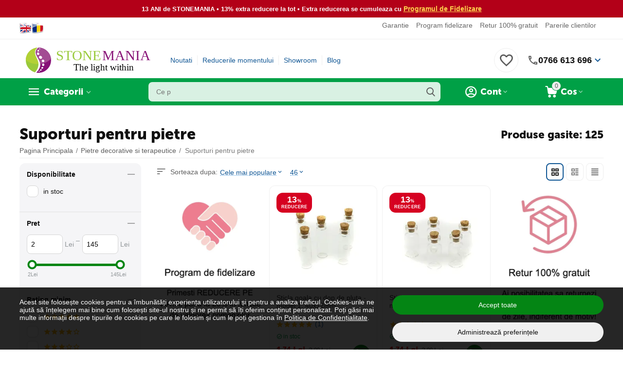

--- FILE ---
content_type: text/html; charset=utf-8
request_url: https://www.google.com/recaptcha/api2/anchor?ar=1&k=6LfI7GoUAAAAADJo3XKHpxHJqCDo8c8QpjWCzEPw&co=aHR0cHM6Ly93d3cuc3RvbmVtYW5pYS5ybzo0NDM.&hl=en&v=PoyoqOPhxBO7pBk68S4YbpHZ&theme=light&size=normal&anchor-ms=20000&execute-ms=30000&cb=4i49dhwxyf1s
body_size: 49281
content:
<!DOCTYPE HTML><html dir="ltr" lang="en"><head><meta http-equiv="Content-Type" content="text/html; charset=UTF-8">
<meta http-equiv="X-UA-Compatible" content="IE=edge">
<title>reCAPTCHA</title>
<style type="text/css">
/* cyrillic-ext */
@font-face {
  font-family: 'Roboto';
  font-style: normal;
  font-weight: 400;
  font-stretch: 100%;
  src: url(//fonts.gstatic.com/s/roboto/v48/KFO7CnqEu92Fr1ME7kSn66aGLdTylUAMa3GUBHMdazTgWw.woff2) format('woff2');
  unicode-range: U+0460-052F, U+1C80-1C8A, U+20B4, U+2DE0-2DFF, U+A640-A69F, U+FE2E-FE2F;
}
/* cyrillic */
@font-face {
  font-family: 'Roboto';
  font-style: normal;
  font-weight: 400;
  font-stretch: 100%;
  src: url(//fonts.gstatic.com/s/roboto/v48/KFO7CnqEu92Fr1ME7kSn66aGLdTylUAMa3iUBHMdazTgWw.woff2) format('woff2');
  unicode-range: U+0301, U+0400-045F, U+0490-0491, U+04B0-04B1, U+2116;
}
/* greek-ext */
@font-face {
  font-family: 'Roboto';
  font-style: normal;
  font-weight: 400;
  font-stretch: 100%;
  src: url(//fonts.gstatic.com/s/roboto/v48/KFO7CnqEu92Fr1ME7kSn66aGLdTylUAMa3CUBHMdazTgWw.woff2) format('woff2');
  unicode-range: U+1F00-1FFF;
}
/* greek */
@font-face {
  font-family: 'Roboto';
  font-style: normal;
  font-weight: 400;
  font-stretch: 100%;
  src: url(//fonts.gstatic.com/s/roboto/v48/KFO7CnqEu92Fr1ME7kSn66aGLdTylUAMa3-UBHMdazTgWw.woff2) format('woff2');
  unicode-range: U+0370-0377, U+037A-037F, U+0384-038A, U+038C, U+038E-03A1, U+03A3-03FF;
}
/* math */
@font-face {
  font-family: 'Roboto';
  font-style: normal;
  font-weight: 400;
  font-stretch: 100%;
  src: url(//fonts.gstatic.com/s/roboto/v48/KFO7CnqEu92Fr1ME7kSn66aGLdTylUAMawCUBHMdazTgWw.woff2) format('woff2');
  unicode-range: U+0302-0303, U+0305, U+0307-0308, U+0310, U+0312, U+0315, U+031A, U+0326-0327, U+032C, U+032F-0330, U+0332-0333, U+0338, U+033A, U+0346, U+034D, U+0391-03A1, U+03A3-03A9, U+03B1-03C9, U+03D1, U+03D5-03D6, U+03F0-03F1, U+03F4-03F5, U+2016-2017, U+2034-2038, U+203C, U+2040, U+2043, U+2047, U+2050, U+2057, U+205F, U+2070-2071, U+2074-208E, U+2090-209C, U+20D0-20DC, U+20E1, U+20E5-20EF, U+2100-2112, U+2114-2115, U+2117-2121, U+2123-214F, U+2190, U+2192, U+2194-21AE, U+21B0-21E5, U+21F1-21F2, U+21F4-2211, U+2213-2214, U+2216-22FF, U+2308-230B, U+2310, U+2319, U+231C-2321, U+2336-237A, U+237C, U+2395, U+239B-23B7, U+23D0, U+23DC-23E1, U+2474-2475, U+25AF, U+25B3, U+25B7, U+25BD, U+25C1, U+25CA, U+25CC, U+25FB, U+266D-266F, U+27C0-27FF, U+2900-2AFF, U+2B0E-2B11, U+2B30-2B4C, U+2BFE, U+3030, U+FF5B, U+FF5D, U+1D400-1D7FF, U+1EE00-1EEFF;
}
/* symbols */
@font-face {
  font-family: 'Roboto';
  font-style: normal;
  font-weight: 400;
  font-stretch: 100%;
  src: url(//fonts.gstatic.com/s/roboto/v48/KFO7CnqEu92Fr1ME7kSn66aGLdTylUAMaxKUBHMdazTgWw.woff2) format('woff2');
  unicode-range: U+0001-000C, U+000E-001F, U+007F-009F, U+20DD-20E0, U+20E2-20E4, U+2150-218F, U+2190, U+2192, U+2194-2199, U+21AF, U+21E6-21F0, U+21F3, U+2218-2219, U+2299, U+22C4-22C6, U+2300-243F, U+2440-244A, U+2460-24FF, U+25A0-27BF, U+2800-28FF, U+2921-2922, U+2981, U+29BF, U+29EB, U+2B00-2BFF, U+4DC0-4DFF, U+FFF9-FFFB, U+10140-1018E, U+10190-1019C, U+101A0, U+101D0-101FD, U+102E0-102FB, U+10E60-10E7E, U+1D2C0-1D2D3, U+1D2E0-1D37F, U+1F000-1F0FF, U+1F100-1F1AD, U+1F1E6-1F1FF, U+1F30D-1F30F, U+1F315, U+1F31C, U+1F31E, U+1F320-1F32C, U+1F336, U+1F378, U+1F37D, U+1F382, U+1F393-1F39F, U+1F3A7-1F3A8, U+1F3AC-1F3AF, U+1F3C2, U+1F3C4-1F3C6, U+1F3CA-1F3CE, U+1F3D4-1F3E0, U+1F3ED, U+1F3F1-1F3F3, U+1F3F5-1F3F7, U+1F408, U+1F415, U+1F41F, U+1F426, U+1F43F, U+1F441-1F442, U+1F444, U+1F446-1F449, U+1F44C-1F44E, U+1F453, U+1F46A, U+1F47D, U+1F4A3, U+1F4B0, U+1F4B3, U+1F4B9, U+1F4BB, U+1F4BF, U+1F4C8-1F4CB, U+1F4D6, U+1F4DA, U+1F4DF, U+1F4E3-1F4E6, U+1F4EA-1F4ED, U+1F4F7, U+1F4F9-1F4FB, U+1F4FD-1F4FE, U+1F503, U+1F507-1F50B, U+1F50D, U+1F512-1F513, U+1F53E-1F54A, U+1F54F-1F5FA, U+1F610, U+1F650-1F67F, U+1F687, U+1F68D, U+1F691, U+1F694, U+1F698, U+1F6AD, U+1F6B2, U+1F6B9-1F6BA, U+1F6BC, U+1F6C6-1F6CF, U+1F6D3-1F6D7, U+1F6E0-1F6EA, U+1F6F0-1F6F3, U+1F6F7-1F6FC, U+1F700-1F7FF, U+1F800-1F80B, U+1F810-1F847, U+1F850-1F859, U+1F860-1F887, U+1F890-1F8AD, U+1F8B0-1F8BB, U+1F8C0-1F8C1, U+1F900-1F90B, U+1F93B, U+1F946, U+1F984, U+1F996, U+1F9E9, U+1FA00-1FA6F, U+1FA70-1FA7C, U+1FA80-1FA89, U+1FA8F-1FAC6, U+1FACE-1FADC, U+1FADF-1FAE9, U+1FAF0-1FAF8, U+1FB00-1FBFF;
}
/* vietnamese */
@font-face {
  font-family: 'Roboto';
  font-style: normal;
  font-weight: 400;
  font-stretch: 100%;
  src: url(//fonts.gstatic.com/s/roboto/v48/KFO7CnqEu92Fr1ME7kSn66aGLdTylUAMa3OUBHMdazTgWw.woff2) format('woff2');
  unicode-range: U+0102-0103, U+0110-0111, U+0128-0129, U+0168-0169, U+01A0-01A1, U+01AF-01B0, U+0300-0301, U+0303-0304, U+0308-0309, U+0323, U+0329, U+1EA0-1EF9, U+20AB;
}
/* latin-ext */
@font-face {
  font-family: 'Roboto';
  font-style: normal;
  font-weight: 400;
  font-stretch: 100%;
  src: url(//fonts.gstatic.com/s/roboto/v48/KFO7CnqEu92Fr1ME7kSn66aGLdTylUAMa3KUBHMdazTgWw.woff2) format('woff2');
  unicode-range: U+0100-02BA, U+02BD-02C5, U+02C7-02CC, U+02CE-02D7, U+02DD-02FF, U+0304, U+0308, U+0329, U+1D00-1DBF, U+1E00-1E9F, U+1EF2-1EFF, U+2020, U+20A0-20AB, U+20AD-20C0, U+2113, U+2C60-2C7F, U+A720-A7FF;
}
/* latin */
@font-face {
  font-family: 'Roboto';
  font-style: normal;
  font-weight: 400;
  font-stretch: 100%;
  src: url(//fonts.gstatic.com/s/roboto/v48/KFO7CnqEu92Fr1ME7kSn66aGLdTylUAMa3yUBHMdazQ.woff2) format('woff2');
  unicode-range: U+0000-00FF, U+0131, U+0152-0153, U+02BB-02BC, U+02C6, U+02DA, U+02DC, U+0304, U+0308, U+0329, U+2000-206F, U+20AC, U+2122, U+2191, U+2193, U+2212, U+2215, U+FEFF, U+FFFD;
}
/* cyrillic-ext */
@font-face {
  font-family: 'Roboto';
  font-style: normal;
  font-weight: 500;
  font-stretch: 100%;
  src: url(//fonts.gstatic.com/s/roboto/v48/KFO7CnqEu92Fr1ME7kSn66aGLdTylUAMa3GUBHMdazTgWw.woff2) format('woff2');
  unicode-range: U+0460-052F, U+1C80-1C8A, U+20B4, U+2DE0-2DFF, U+A640-A69F, U+FE2E-FE2F;
}
/* cyrillic */
@font-face {
  font-family: 'Roboto';
  font-style: normal;
  font-weight: 500;
  font-stretch: 100%;
  src: url(//fonts.gstatic.com/s/roboto/v48/KFO7CnqEu92Fr1ME7kSn66aGLdTylUAMa3iUBHMdazTgWw.woff2) format('woff2');
  unicode-range: U+0301, U+0400-045F, U+0490-0491, U+04B0-04B1, U+2116;
}
/* greek-ext */
@font-face {
  font-family: 'Roboto';
  font-style: normal;
  font-weight: 500;
  font-stretch: 100%;
  src: url(//fonts.gstatic.com/s/roboto/v48/KFO7CnqEu92Fr1ME7kSn66aGLdTylUAMa3CUBHMdazTgWw.woff2) format('woff2');
  unicode-range: U+1F00-1FFF;
}
/* greek */
@font-face {
  font-family: 'Roboto';
  font-style: normal;
  font-weight: 500;
  font-stretch: 100%;
  src: url(//fonts.gstatic.com/s/roboto/v48/KFO7CnqEu92Fr1ME7kSn66aGLdTylUAMa3-UBHMdazTgWw.woff2) format('woff2');
  unicode-range: U+0370-0377, U+037A-037F, U+0384-038A, U+038C, U+038E-03A1, U+03A3-03FF;
}
/* math */
@font-face {
  font-family: 'Roboto';
  font-style: normal;
  font-weight: 500;
  font-stretch: 100%;
  src: url(//fonts.gstatic.com/s/roboto/v48/KFO7CnqEu92Fr1ME7kSn66aGLdTylUAMawCUBHMdazTgWw.woff2) format('woff2');
  unicode-range: U+0302-0303, U+0305, U+0307-0308, U+0310, U+0312, U+0315, U+031A, U+0326-0327, U+032C, U+032F-0330, U+0332-0333, U+0338, U+033A, U+0346, U+034D, U+0391-03A1, U+03A3-03A9, U+03B1-03C9, U+03D1, U+03D5-03D6, U+03F0-03F1, U+03F4-03F5, U+2016-2017, U+2034-2038, U+203C, U+2040, U+2043, U+2047, U+2050, U+2057, U+205F, U+2070-2071, U+2074-208E, U+2090-209C, U+20D0-20DC, U+20E1, U+20E5-20EF, U+2100-2112, U+2114-2115, U+2117-2121, U+2123-214F, U+2190, U+2192, U+2194-21AE, U+21B0-21E5, U+21F1-21F2, U+21F4-2211, U+2213-2214, U+2216-22FF, U+2308-230B, U+2310, U+2319, U+231C-2321, U+2336-237A, U+237C, U+2395, U+239B-23B7, U+23D0, U+23DC-23E1, U+2474-2475, U+25AF, U+25B3, U+25B7, U+25BD, U+25C1, U+25CA, U+25CC, U+25FB, U+266D-266F, U+27C0-27FF, U+2900-2AFF, U+2B0E-2B11, U+2B30-2B4C, U+2BFE, U+3030, U+FF5B, U+FF5D, U+1D400-1D7FF, U+1EE00-1EEFF;
}
/* symbols */
@font-face {
  font-family: 'Roboto';
  font-style: normal;
  font-weight: 500;
  font-stretch: 100%;
  src: url(//fonts.gstatic.com/s/roboto/v48/KFO7CnqEu92Fr1ME7kSn66aGLdTylUAMaxKUBHMdazTgWw.woff2) format('woff2');
  unicode-range: U+0001-000C, U+000E-001F, U+007F-009F, U+20DD-20E0, U+20E2-20E4, U+2150-218F, U+2190, U+2192, U+2194-2199, U+21AF, U+21E6-21F0, U+21F3, U+2218-2219, U+2299, U+22C4-22C6, U+2300-243F, U+2440-244A, U+2460-24FF, U+25A0-27BF, U+2800-28FF, U+2921-2922, U+2981, U+29BF, U+29EB, U+2B00-2BFF, U+4DC0-4DFF, U+FFF9-FFFB, U+10140-1018E, U+10190-1019C, U+101A0, U+101D0-101FD, U+102E0-102FB, U+10E60-10E7E, U+1D2C0-1D2D3, U+1D2E0-1D37F, U+1F000-1F0FF, U+1F100-1F1AD, U+1F1E6-1F1FF, U+1F30D-1F30F, U+1F315, U+1F31C, U+1F31E, U+1F320-1F32C, U+1F336, U+1F378, U+1F37D, U+1F382, U+1F393-1F39F, U+1F3A7-1F3A8, U+1F3AC-1F3AF, U+1F3C2, U+1F3C4-1F3C6, U+1F3CA-1F3CE, U+1F3D4-1F3E0, U+1F3ED, U+1F3F1-1F3F3, U+1F3F5-1F3F7, U+1F408, U+1F415, U+1F41F, U+1F426, U+1F43F, U+1F441-1F442, U+1F444, U+1F446-1F449, U+1F44C-1F44E, U+1F453, U+1F46A, U+1F47D, U+1F4A3, U+1F4B0, U+1F4B3, U+1F4B9, U+1F4BB, U+1F4BF, U+1F4C8-1F4CB, U+1F4D6, U+1F4DA, U+1F4DF, U+1F4E3-1F4E6, U+1F4EA-1F4ED, U+1F4F7, U+1F4F9-1F4FB, U+1F4FD-1F4FE, U+1F503, U+1F507-1F50B, U+1F50D, U+1F512-1F513, U+1F53E-1F54A, U+1F54F-1F5FA, U+1F610, U+1F650-1F67F, U+1F687, U+1F68D, U+1F691, U+1F694, U+1F698, U+1F6AD, U+1F6B2, U+1F6B9-1F6BA, U+1F6BC, U+1F6C6-1F6CF, U+1F6D3-1F6D7, U+1F6E0-1F6EA, U+1F6F0-1F6F3, U+1F6F7-1F6FC, U+1F700-1F7FF, U+1F800-1F80B, U+1F810-1F847, U+1F850-1F859, U+1F860-1F887, U+1F890-1F8AD, U+1F8B0-1F8BB, U+1F8C0-1F8C1, U+1F900-1F90B, U+1F93B, U+1F946, U+1F984, U+1F996, U+1F9E9, U+1FA00-1FA6F, U+1FA70-1FA7C, U+1FA80-1FA89, U+1FA8F-1FAC6, U+1FACE-1FADC, U+1FADF-1FAE9, U+1FAF0-1FAF8, U+1FB00-1FBFF;
}
/* vietnamese */
@font-face {
  font-family: 'Roboto';
  font-style: normal;
  font-weight: 500;
  font-stretch: 100%;
  src: url(//fonts.gstatic.com/s/roboto/v48/KFO7CnqEu92Fr1ME7kSn66aGLdTylUAMa3OUBHMdazTgWw.woff2) format('woff2');
  unicode-range: U+0102-0103, U+0110-0111, U+0128-0129, U+0168-0169, U+01A0-01A1, U+01AF-01B0, U+0300-0301, U+0303-0304, U+0308-0309, U+0323, U+0329, U+1EA0-1EF9, U+20AB;
}
/* latin-ext */
@font-face {
  font-family: 'Roboto';
  font-style: normal;
  font-weight: 500;
  font-stretch: 100%;
  src: url(//fonts.gstatic.com/s/roboto/v48/KFO7CnqEu92Fr1ME7kSn66aGLdTylUAMa3KUBHMdazTgWw.woff2) format('woff2');
  unicode-range: U+0100-02BA, U+02BD-02C5, U+02C7-02CC, U+02CE-02D7, U+02DD-02FF, U+0304, U+0308, U+0329, U+1D00-1DBF, U+1E00-1E9F, U+1EF2-1EFF, U+2020, U+20A0-20AB, U+20AD-20C0, U+2113, U+2C60-2C7F, U+A720-A7FF;
}
/* latin */
@font-face {
  font-family: 'Roboto';
  font-style: normal;
  font-weight: 500;
  font-stretch: 100%;
  src: url(//fonts.gstatic.com/s/roboto/v48/KFO7CnqEu92Fr1ME7kSn66aGLdTylUAMa3yUBHMdazQ.woff2) format('woff2');
  unicode-range: U+0000-00FF, U+0131, U+0152-0153, U+02BB-02BC, U+02C6, U+02DA, U+02DC, U+0304, U+0308, U+0329, U+2000-206F, U+20AC, U+2122, U+2191, U+2193, U+2212, U+2215, U+FEFF, U+FFFD;
}
/* cyrillic-ext */
@font-face {
  font-family: 'Roboto';
  font-style: normal;
  font-weight: 900;
  font-stretch: 100%;
  src: url(//fonts.gstatic.com/s/roboto/v48/KFO7CnqEu92Fr1ME7kSn66aGLdTylUAMa3GUBHMdazTgWw.woff2) format('woff2');
  unicode-range: U+0460-052F, U+1C80-1C8A, U+20B4, U+2DE0-2DFF, U+A640-A69F, U+FE2E-FE2F;
}
/* cyrillic */
@font-face {
  font-family: 'Roboto';
  font-style: normal;
  font-weight: 900;
  font-stretch: 100%;
  src: url(//fonts.gstatic.com/s/roboto/v48/KFO7CnqEu92Fr1ME7kSn66aGLdTylUAMa3iUBHMdazTgWw.woff2) format('woff2');
  unicode-range: U+0301, U+0400-045F, U+0490-0491, U+04B0-04B1, U+2116;
}
/* greek-ext */
@font-face {
  font-family: 'Roboto';
  font-style: normal;
  font-weight: 900;
  font-stretch: 100%;
  src: url(//fonts.gstatic.com/s/roboto/v48/KFO7CnqEu92Fr1ME7kSn66aGLdTylUAMa3CUBHMdazTgWw.woff2) format('woff2');
  unicode-range: U+1F00-1FFF;
}
/* greek */
@font-face {
  font-family: 'Roboto';
  font-style: normal;
  font-weight: 900;
  font-stretch: 100%;
  src: url(//fonts.gstatic.com/s/roboto/v48/KFO7CnqEu92Fr1ME7kSn66aGLdTylUAMa3-UBHMdazTgWw.woff2) format('woff2');
  unicode-range: U+0370-0377, U+037A-037F, U+0384-038A, U+038C, U+038E-03A1, U+03A3-03FF;
}
/* math */
@font-face {
  font-family: 'Roboto';
  font-style: normal;
  font-weight: 900;
  font-stretch: 100%;
  src: url(//fonts.gstatic.com/s/roboto/v48/KFO7CnqEu92Fr1ME7kSn66aGLdTylUAMawCUBHMdazTgWw.woff2) format('woff2');
  unicode-range: U+0302-0303, U+0305, U+0307-0308, U+0310, U+0312, U+0315, U+031A, U+0326-0327, U+032C, U+032F-0330, U+0332-0333, U+0338, U+033A, U+0346, U+034D, U+0391-03A1, U+03A3-03A9, U+03B1-03C9, U+03D1, U+03D5-03D6, U+03F0-03F1, U+03F4-03F5, U+2016-2017, U+2034-2038, U+203C, U+2040, U+2043, U+2047, U+2050, U+2057, U+205F, U+2070-2071, U+2074-208E, U+2090-209C, U+20D0-20DC, U+20E1, U+20E5-20EF, U+2100-2112, U+2114-2115, U+2117-2121, U+2123-214F, U+2190, U+2192, U+2194-21AE, U+21B0-21E5, U+21F1-21F2, U+21F4-2211, U+2213-2214, U+2216-22FF, U+2308-230B, U+2310, U+2319, U+231C-2321, U+2336-237A, U+237C, U+2395, U+239B-23B7, U+23D0, U+23DC-23E1, U+2474-2475, U+25AF, U+25B3, U+25B7, U+25BD, U+25C1, U+25CA, U+25CC, U+25FB, U+266D-266F, U+27C0-27FF, U+2900-2AFF, U+2B0E-2B11, U+2B30-2B4C, U+2BFE, U+3030, U+FF5B, U+FF5D, U+1D400-1D7FF, U+1EE00-1EEFF;
}
/* symbols */
@font-face {
  font-family: 'Roboto';
  font-style: normal;
  font-weight: 900;
  font-stretch: 100%;
  src: url(//fonts.gstatic.com/s/roboto/v48/KFO7CnqEu92Fr1ME7kSn66aGLdTylUAMaxKUBHMdazTgWw.woff2) format('woff2');
  unicode-range: U+0001-000C, U+000E-001F, U+007F-009F, U+20DD-20E0, U+20E2-20E4, U+2150-218F, U+2190, U+2192, U+2194-2199, U+21AF, U+21E6-21F0, U+21F3, U+2218-2219, U+2299, U+22C4-22C6, U+2300-243F, U+2440-244A, U+2460-24FF, U+25A0-27BF, U+2800-28FF, U+2921-2922, U+2981, U+29BF, U+29EB, U+2B00-2BFF, U+4DC0-4DFF, U+FFF9-FFFB, U+10140-1018E, U+10190-1019C, U+101A0, U+101D0-101FD, U+102E0-102FB, U+10E60-10E7E, U+1D2C0-1D2D3, U+1D2E0-1D37F, U+1F000-1F0FF, U+1F100-1F1AD, U+1F1E6-1F1FF, U+1F30D-1F30F, U+1F315, U+1F31C, U+1F31E, U+1F320-1F32C, U+1F336, U+1F378, U+1F37D, U+1F382, U+1F393-1F39F, U+1F3A7-1F3A8, U+1F3AC-1F3AF, U+1F3C2, U+1F3C4-1F3C6, U+1F3CA-1F3CE, U+1F3D4-1F3E0, U+1F3ED, U+1F3F1-1F3F3, U+1F3F5-1F3F7, U+1F408, U+1F415, U+1F41F, U+1F426, U+1F43F, U+1F441-1F442, U+1F444, U+1F446-1F449, U+1F44C-1F44E, U+1F453, U+1F46A, U+1F47D, U+1F4A3, U+1F4B0, U+1F4B3, U+1F4B9, U+1F4BB, U+1F4BF, U+1F4C8-1F4CB, U+1F4D6, U+1F4DA, U+1F4DF, U+1F4E3-1F4E6, U+1F4EA-1F4ED, U+1F4F7, U+1F4F9-1F4FB, U+1F4FD-1F4FE, U+1F503, U+1F507-1F50B, U+1F50D, U+1F512-1F513, U+1F53E-1F54A, U+1F54F-1F5FA, U+1F610, U+1F650-1F67F, U+1F687, U+1F68D, U+1F691, U+1F694, U+1F698, U+1F6AD, U+1F6B2, U+1F6B9-1F6BA, U+1F6BC, U+1F6C6-1F6CF, U+1F6D3-1F6D7, U+1F6E0-1F6EA, U+1F6F0-1F6F3, U+1F6F7-1F6FC, U+1F700-1F7FF, U+1F800-1F80B, U+1F810-1F847, U+1F850-1F859, U+1F860-1F887, U+1F890-1F8AD, U+1F8B0-1F8BB, U+1F8C0-1F8C1, U+1F900-1F90B, U+1F93B, U+1F946, U+1F984, U+1F996, U+1F9E9, U+1FA00-1FA6F, U+1FA70-1FA7C, U+1FA80-1FA89, U+1FA8F-1FAC6, U+1FACE-1FADC, U+1FADF-1FAE9, U+1FAF0-1FAF8, U+1FB00-1FBFF;
}
/* vietnamese */
@font-face {
  font-family: 'Roboto';
  font-style: normal;
  font-weight: 900;
  font-stretch: 100%;
  src: url(//fonts.gstatic.com/s/roboto/v48/KFO7CnqEu92Fr1ME7kSn66aGLdTylUAMa3OUBHMdazTgWw.woff2) format('woff2');
  unicode-range: U+0102-0103, U+0110-0111, U+0128-0129, U+0168-0169, U+01A0-01A1, U+01AF-01B0, U+0300-0301, U+0303-0304, U+0308-0309, U+0323, U+0329, U+1EA0-1EF9, U+20AB;
}
/* latin-ext */
@font-face {
  font-family: 'Roboto';
  font-style: normal;
  font-weight: 900;
  font-stretch: 100%;
  src: url(//fonts.gstatic.com/s/roboto/v48/KFO7CnqEu92Fr1ME7kSn66aGLdTylUAMa3KUBHMdazTgWw.woff2) format('woff2');
  unicode-range: U+0100-02BA, U+02BD-02C5, U+02C7-02CC, U+02CE-02D7, U+02DD-02FF, U+0304, U+0308, U+0329, U+1D00-1DBF, U+1E00-1E9F, U+1EF2-1EFF, U+2020, U+20A0-20AB, U+20AD-20C0, U+2113, U+2C60-2C7F, U+A720-A7FF;
}
/* latin */
@font-face {
  font-family: 'Roboto';
  font-style: normal;
  font-weight: 900;
  font-stretch: 100%;
  src: url(//fonts.gstatic.com/s/roboto/v48/KFO7CnqEu92Fr1ME7kSn66aGLdTylUAMa3yUBHMdazQ.woff2) format('woff2');
  unicode-range: U+0000-00FF, U+0131, U+0152-0153, U+02BB-02BC, U+02C6, U+02DA, U+02DC, U+0304, U+0308, U+0329, U+2000-206F, U+20AC, U+2122, U+2191, U+2193, U+2212, U+2215, U+FEFF, U+FFFD;
}

</style>
<link rel="stylesheet" type="text/css" href="https://www.gstatic.com/recaptcha/releases/PoyoqOPhxBO7pBk68S4YbpHZ/styles__ltr.css">
<script nonce="RY_Q27PDLsIIeTSYDP-8Ug" type="text/javascript">window['__recaptcha_api'] = 'https://www.google.com/recaptcha/api2/';</script>
<script type="text/javascript" src="https://www.gstatic.com/recaptcha/releases/PoyoqOPhxBO7pBk68S4YbpHZ/recaptcha__en.js" nonce="RY_Q27PDLsIIeTSYDP-8Ug">
      
    </script></head>
<body><div id="rc-anchor-alert" class="rc-anchor-alert"></div>
<input type="hidden" id="recaptcha-token" value="[base64]">
<script type="text/javascript" nonce="RY_Q27PDLsIIeTSYDP-8Ug">
      recaptcha.anchor.Main.init("[\x22ainput\x22,[\x22bgdata\x22,\x22\x22,\[base64]/[base64]/MjU1Ong/[base64]/[base64]/[base64]/[base64]/[base64]/[base64]/[base64]/[base64]/[base64]/[base64]/[base64]/[base64]/[base64]/[base64]/[base64]\\u003d\x22,\[base64]\\u003d\x22,\x22QC1QJcKZw5nCojJdw5bDuMKFw4HCqGogccOCfx0kWB0Jw4c/c1Z9SsKyw49EB2hucFnDhcKtw4vCvcK4w6tKRwguwrDCkjrCliPDl8OLwqw1BsOlEUV3w51QD8KNwpguEMOKw40uworDo0zCksOnE8OCX8KiJsKSccKtV8OiwrwXHxLDg0fDlBgCwqN7wpI3LkQkHMKgFcORGcOtdsO8ZsOCwoPCgV/ChMKwwq0cacOcKsKbwrwzNMKbTsO2wq3DuTo8woEQQxPDg8KAVMO9DMOtwoxzw6HCp8OwLwZOSsKIM8OLScK0MgB3IMKFw6bCiRHDlMOswopXD8KxNmQqZMOxwrjCgsOmRsOWw4URBsONw5IMdF/[base64]/DoydeYsORw7LCoMO+PMOww75hw67DpRkKNWgODcOaHkzCp8Oqw6gvJ8OwwoUYFHYNw57DocOkwoTDocKYHsKKw4A3X8KjwpjDnBjCkcKQDcKQw40Xw7nDhh81cRbCqMKbCEZKH8OQDBt2AB7DhBfDtcORw7rDqxQcNS0pOS/CgMOdTsKUZCo7wrIONMOJw4lUFMOqEcOUwoZMOVNlwojDo8OoWj/[base64]/BcOTwqM2w45HXEfCuMOewp9vNSrCoBtBwqPDg8K5EMOYwq59IsKYwpfDn8OHw5XDszjCtsKiw4B/QB/DmMKlOsKSQcK4eT1/DCt6NQLCjMKnw4fCjTzDiMOwwpxDV8OfwqFwD8OqXsOjCMORC37DhgTDisKcGlHDtMKvT2pnf8KsBD1pbsKvPA/[base64]/DuVTCjsOCDjLDmDwPw5rDhg/CkMO6LUtFw7jCksOFw4Q0w5lVFFldSjVJNsKfw41Iw50Hw7TDmnJcw64vw4NRwrAlwrvCvMOuJsOpI15+XcKRwpZZGsOVw6vDvMKZw4RUEcKEw45EGGpuAMOLQn/ChMKLw79Dw6pSw4HDrcOFAMKacHrDp8OtwpUhNMOjeSNrG8KPZgATIW9JK8KqN0nDgzXCpR0oE17CkjUAwr56w5Mmw5zDqMO2wp/Cg8KLcMOEam/DrEjDgxIzO8K0U8KkUQVUw7XDqQ56f8Kfw7lWw68xwoMaw60Ow7nDgcKcTMKNSMKhdjMVw7c7w60nwqfDjTB1RG3DjnI6J0BxwqI5PE89wpBtYhjDvMKtOxwmPUw2w7DCuSFJcMKCw5AOw7zCmMOJES5Pw6fDjCQsw7tlAw/DgxFqcMOCwotiw7jCgsKXCMOBEj7DhHh+wqrCusKzbUBuw7/CiTUSw7TClwXDi8OUwrxKP8OQwqIbR8O8CErDpS8ew4ZXw4FLw7LChyTDiMOuPX/[base64]/DmX97wrp/wrjDtcKZw5rCvz9rw6rCp8OLHsKww47Cj8Osw4ULYQw1L8O1QsONOSU1wqYgScO0wqXDuTkkJyjCvcKewoJQGMKZIX/DhcKaNkZcwo9Zw63DpnHComFlGRLCpMKAJcKowoouUiZGLR4QacKCw7d1E8O/[base64]/DnjENwp9vw7PDkW3CslpUUWvCiHMVwqzDpkHDocOCV07CvnFowoshMUPCh8Otw7YIwofDvzgAP1gnwpcTecOrM0XCmMO5w7o7VsKfCcK4w4lewo1Xwqkew43CiMKYSQ/CpRvCn8O7cMKdw5IWw6nCnMO5w4zDnAvCuQLDviEqEcK8w6kiw59Kw6VkUsO7XMOOwp/[base64]/Ck8KbwrTCrcK3T1TCo8O1w4Ybw7pjw7AiwoYsw7/DtnTCvMKFw4LCnMKVw4HDncOmw7VCwo/DsQnDm1szwpXCtw/CgcOHBQ9kdQLDpBnChigCQ10cw4fClMKjwqTDs8KhAMOYBRwAw4N6w4Bgw4XDqMKaw79jGcK5T3o/OcOTw4YrwrQDOARqw5MeUsOJw7wqwqbCpMKCw6www4LDgsOfe8OrEsKAGMKgw5PDrsKLwqdieDo7WXQ4KcKcw4HDm8KvwrzCpsO3wotTwrkMPGsCdmjDiClmw6d2N8OuwpPCpRvDnsOeeDTCiMK1wp/CucKMKcO/w4jDrsOzw5HDo1TDmTkPwqnCqMO6woM6w684w7zCjsK8w5kWDsKVMsOHGsKbw4vDviAdAH5cw6LComlzwprCiMOyw5U/H8O7w5cMw4jCpcKswrphwqEoPidcLMKQw6pwwqd/[base64]/[base64]/L8O9wqUjA8O7w5jDs8OUIMOBKS86worDqHbDhMOHLDvCosOrfUMNw6LDs1HDrRbDrVAbwrNxwpxVw697w6fCrxjCnjzDiRVfw7ljwrchw6fDu8K/wrXCtsOVB1HDg8O0TDYPwrBIwphgwpdNw6sXF1Zbw5XCkcO+w63Ci8KZwqhiaEBhwo5fX1LCv8OhwrbDt8K+wr1Dw7sLHHBoFSt/S1lKw4pswrfDmsKvwojCgVXDnMKyw6zDhSRkw550wpZRw5LDjAbDmsKJw6TCmcO1w47Cuw8VF8KlSsK1w6NWPcKbw6rDl8OBFsO6ScKRwobCsno7w5tLw7zDvsKdEcKyD3/CjsKGwophw5/Ch8O1w5/DtSUBw43DhcKjw6khwpPDg2M0wo5zMsOgwqXDg8K7GBLDocOLwrVNbcOKUcOgwrLDrmzDowY+wpDDm3s+w51RE8Kgwo8mFMO0RsOUB1dCw69EbMOhdsKHO8OSfcKzKcKBeVBGwpVUw4fCsMKZw7HDnsObO8OpZ8KaYsKgwp/DlgUyM8OrEcKDD8O1wrEWw6/[base64]/[base64]/wpXCpsOJOUEIwqLDocKKw7jCjcKZERjCnsKDF0/CixzDp3PDlsOOw7TCnC1Zw6A1Dk5lEcKVfEnDnWwWeUTCn8KOwoHDtsKZYDbDvsOyw6YPfsK/w5bDtcOiw6fCg8KRVsOEwo9yw4cUwqTDhcOswoXDjsKvwoHDr8KzwpTCmXxAAUbCqcOMS8KLKxQ0woRYw6LCkcKLw6vClALCusOBwqvDoSl0OEM3IAnCsWHDgMKAw51DwokfUMKMworCl8O7w4Yhw7tZw4cVwq5dwpxtVsOOIMO/UMObCMKiwoEsK8OrTcKRwoHDhyvCtMO5NXDDq8OMw6R7wplCcUl0cQvDnXljw5zCu8OqXXwtw43CvDXDqi49dcKXQWN3fX88JMK3KkVuY8OrccOaA1vDisOSb3TDicKwwo9YRkvCv8KSw6zDn1DCtELDunJJw4DCh8KrMMOuWMKkQ2LDq8ONQMO0wqLCmUrCij9bwo/CicKSw4bCnTPDhwDChsOoM8KAPWIXK8K1w7HDlcODwqhzw5nCvMOlQsO6wq13w4ZHLAPDg8KuwosPUT0wwppQFUHClhHCpwbCuTJUw71NYcKvwr7DmRNIwr1KNHXDqCjCt8KPHVVlw51QaMKNwr5pasOAw7BPEQzCmhfDgDByw6zDrcKDw6osw7l8KgTCrsOrw5/DslEXworCkXzDhMOIJ2V2w45saMOgwrV3FsOiRsKsHMKDw6rCucKBwpEuOsKCw5ctCQbCq2ZQIS7CuwhBdcOYQ8OcBndow5ACwpDDvsOUeMO3w4vDoMOza8OsfcOcCMKmwo/DukXDjjcrTDMiwrXCj8OsLcKPw4nDmMKyMFNCbkUSZ8Ojd2rChcOocVvCgzUMZ8KbwpDDjMOtw64LVcKVEsK6wqEOw7EhTzLCpcOkw7LCiMKzVxo1w7oOw7zClMKZcsKIEMOHSMK1HMK7I2IOwpE/eSklFBrCiEM/[base64]/CrQTCh0cwU8KvYsKsI8OiLcK9Ik7CjCMaOhMSe3/Dtj9Gwo7DgMOAcMKqw60rasOZIMK8DMKBdVltWh8fGyrDiFYDwqVrw4fDnlhSV8KHw4/[base64]/[base64]/[base64]/[base64]/[base64]/w6A9w5XCpcKHw5Jnw7MNEMOdEgBDw5lcesOhw5l3wqEaw6vDscOZwq7DjxbClsKsFsKBaXQmV1orGcOEZcOMwolRw7DDjsOVwo3DpMKawovCqzETARMaRHZkR1M+w5LCk8KiUsOhERnDpFbCk8KdwqLDjR/DvcK1wod8DwfDjS5vwo4CIcO7w6VYwpRnKFXDl8ObF8Opwp1Dfy4iw4bCsMOPKgDCgcOxw4bDglLCusKLPHsxwp1Ww4JYRsOQwrFXZHvChVxcwqcDAcOUVXXCmx/CnC3Ct3RvLsKQGsKmX8OlecOaRsO5w6NWPWlcJT7DocOefTHDmMK8woDDozvCr8OPw41eZCjDgm7CsVFdwoMGZcKJWcOWwpE5WmoiEcO/wrVFf8KpWxHCnC/DgiV7BB8APcOmwop+Y8KAwopHwqptw5rCqFV8wptRWy7DosOucMOIBCvDlyphKGDDjmvCicOCUMKNMDkobkjDpsODwqPDtyLChRI3wrzCoQ/CnsKKw7TDm8O2EMOQw6zDpsKjQC5wI8K/w7bDt1huw5/Dp0LDo8KTAXLDiwpmeWE0w4XClhHCoMKTwpzDmE5iwo4Bw78qwqgwXE/DlBXDo8ONw5vCscKNbcK4BkhAeXLDqsK9HlPDi04LwonCjFFUw5oVMV96dHpWwqLChsKJJhUKwrzCoF58w78vwp/[base64]/DjTPDvFoGIj43A0vDi8KDw6xgWAc7w6rDi8KEw4LComfCm8OSem0XwprDt00MAMKZwp3DusOHdcOXQ8Ohwp/Do11xAmrDhzbDtcOQwqTDuV/ClcODDj/Ck8KKw4glBFLCsTnCtBvDvjnCiRcGw5fDlFx3ZhILaMKeFSoPVzbCmMOValAzasOAPsOewqM8w4hOa8KFZHkzwoPCssKzEyzDqMKJK8K8wrFjw7kUbgZ0wqLCr1HDkgp1w55xw4MRCsONwr5kaRnCnsK2RHwBw4LCssKrw4zDl8KqwojDiknDgjzCll/Dq0TDqcK1VkzCtGo4FsKdw7ZMw5rCr13DvcKvMCDDk2HDp8KrYsOWOsKGwqbCils8wrsrwp8YV8KxwpdUw6zDrGrDhsKtCmzCtQwRZsOTTmHDsxYYOm5bAcKRwrrCpsOBw79gN0XCssKtUDNow4IfH3DDj3bCl8K/EcK9BsOFXcKhw6vCv07Dr03CkcKUw6VLw7BXNMO5wojCmxzDnmLDvk/CvlzDhDDDgkfDpzwzdgXDoSonVxBXD8KCOTPDk8Orw6TDqcKmwrkXw7gyw4zCsFTCik4oT8KVZh8+VlzCjsK5JRjDu8Obwp3DpDR/[base64]/DtjXCuMKZwqbCjyzDr1fCnloAwp/Dtz8fwpPDqDhWc8KjREYqFMOoaMKOCH/[base64]/CnwpiEWcJwpYBRUDDm3VswqHCvsKEwo5ywrXDuMKfw4rCr8OHETPCr0/[base64]/Wk8FIcKMwprDpsOGw5jCmsOfDiwlXwdtMMKxwq1Xw5Bowq7DkcO/w7jCkRJFw4Bkw4XDr8Kbw6vDk8KUBjxiwpMEREclwrnDtkV+wrddwqnDp8KfwoZWBS4+ScOww492w4VLaysIJcOww5pKRGk8PUrCvm3DlQ1bw5HCgBrDk8OuJ35xYsK3wq3CgSLCujQ/CAfDh8O2wrg+woZ+DcKQw6DDkMKhwozDq8OVwrPCvMK4AcOewpHDhxXCo8KLwqUocMKuFntfworCr8Oew73CrjnDhlBww7rDtVEHw5pfw6XCmcOoMg/CnsO1w7FVwobCjlImWQjCulTDt8Khw5fChsKhMMKaw4JxMsOuw4fCo8OWYD7DplLCl2x4wpnDtxbCp8KrIm8cF0nCrsKBTsKsX1vCvmrCvsKywoYPwqLChTXDlFBjw5fDjG/CkwzDoMOoDcKawpLCjQIlIWHDnkomAsOQaMOQfnETLkLDlHYET3jCjwggw6AtwqzCqsO0SsO9w4LDnMKDwqnCsmMvNsKmQFrChAE4w57CpMK4dl80ZsKEwosQw68uEyDDgMKuDcKoSFrCg2/[base64]/RcK/w5PCpMOAwpcIeAd5wp7CvMK5DsOXw5MhS1DDkhLCo8OgAMOABmBXw4LDjcKVwrw2Z8Ouw4FxK8OkwpB9KsK8w5RcZ8K0TQ8fwoJsw77CmcKMwqLCmsKZVsOfwo/CmFJVw4jDl3TCpcOJRsK/M8KdwpIbFMKlPcKLw69wX8Ovw7jDksKBRFwAw6V+DsKVwqFtw4tmwpzDpxzCt1zCjMK9wpjCgsKiwrrCin/ClMK6w5HCm8Kwb8K+d1UEAmJHMlTDoFk/w6vCjVfCisOuIyAjdsKLUCjDnTvDjn/CrsO5asKeIBzDlMOsRx7ChsKAL8OzRFfDtwLDpAXDjQhmbcKbwqx0w7rDhsKow4XCgHDCpE1rThlQOE5/X8K2QAV8w47CqcKbJgkgKcO6BBtAwrrDjMOCwo1lw5XDqEXDtznDhsK/[base64]/wqzCjUzCkMO4Z8ODwppVw5XDpF3CjcKTcMK7R2RJD8K8w5fDllQSQsK2f8OQw717WsOsOxYgK8O3IMObw7/DpTlbO1oPw6vCmsKQYUXCjsOQw73DqD/ConrDgVbCiz0owqfCkMKVw5rDtCoVCjJWwpNwf8KCwrQOwr/DkyDDiRHDgQ9dSgjCk8KDw6zCrsOEei/DsnzCtGfDhQ/Ci8K+asKxFcOUwrZ0VsKbw7RZLsKDwqBoQ8ORw6BWLlxXekrCtsOfI0HCqHjCsDXDqB/[base64]/[base64]/Drm0+wrd6w4E0eMKiAcK9wrXDuUtTw7IRwq/Dq20FwrXDiMKXWTXCvMOPC8OnWABLJkTCiBZqwqTCo8OPWsOOwpbCg8OcFCABw5xfwp02W8OTAsKDWh8/I8OVcHgrw5EVPMO3w4LCkg0zVsKOfMKXJsKGw5cFwqA2wofDrMKuw5vDogkUQXfCm8Oqw4U0w5UgGynDvjbDg8OuVyHDi8KYwrXCoMKUw7zDjS0JeENEw5d/wpDDt8Kgw48lNMOYwpTDoi8owqXCs3bDngPDv8Kdw6ExwpovQ0BWwqQ0AcKRwrlxQ3vCrUrCv3ZWwpQfwrBlFXnDvh/DoMKwwp1uLsOWwp/CscOnfQQkw5xsQCs+w7EIA8Kkw4ZUwrhSwqwVXMK+EMKOwog6DRNxETPChixxIDLCrsODBcKpIsKUEcKcXDMxw5oVKz3DvHbDksK+wp7Do8KfwqhVMgjDqMOQdwvDmiYXZlNWPMOaQ8K2WcOsw4/CsxTChcOqw7PCph0WKT8Jw6DDvcKSdcOxbsKWwocJwp7CqsOWScOgw7t6wqvDuFA0JAhFw4TDg1QjPMO3w4Iow4PDssOmWW5HZMKUZDDCmFTCr8O2IsKFEiHCi8Opwr/DhinCuMKQeDkbwqhuUxTDhiQfwoMjFcK8wqw/OcOrbmLCn2BMw7oiw67Dqj8rwqZ9DsO/eG/CuQfCtXh1JmxYw6F3wp3ClEFKwqVNw6M7ASrCq8O3B8OowpHCtmwRekVKPgbDhsOywq3DlsKWw4QQY8OzTXR2wprDoCRSw6fDocKPOS/DpMK0wqICAmLCrBR7w6Upwr3CtkooUMOdOkJnw5o8CsKhwrMcw55wfcOOLMOuw5RUUDnDjnbCn8KzBcK+FsK1EsKTw7vCjsKIwq5jw4XDiR9Uw7vDtk7Dqkpdw61MNsK/JnzCpcO4w4fCsMOTOsKiC8KIFxltw7FYwp0hNcOjw7vDj1PDki56MMKwIsOgwpjCnMK2w5nCv8OiwrDDrcKaTsOCYQgnEcOjCU/[base64]/CuHnDn1fDu3jCicKqAnpSwo8qw5vDmjbCtMOuw48hw49jPMK8w47DicKywo3DvA8uwrPCt8OGCllGwrDCrHoPc2xBwoLCiG0UEXHCuibCmEjCtcOCwq/DrUPDv2bClMKwfk5MwpXDqsKLw4/DtsOSEsKDwoVtUSvDuyM6w4LDgV4qWcK/Z8KhEi3Cl8O6OsOfVMKIwoxgwpLCpxvChsKdSMKyTcOjwqx1dcOGwrNuwpDDnsKZamEALMKow5t4A8K6TF7CusO2wrp9PsO7w73Cn0PCjSU/w6Yyw7YhKMKdbsKmZhDDvXA/[base64]/[base64]/[base64]/DvMOTLsKhw4JgIAxyHgXDtcOZMnPCqMK1NElEwrbCg3RLwo/DrsOLT8OJw7HCiMOoFkU2MsOPwp43WsOXRnM9fcOgw7nCisONw4HCq8K/[base64]/ChMOPwoJEwr/CucKmZMKpwq54SsO4w5rCvho2HcK5wpItw7Miwq/DvsKhw7x/G8KnScKOwo/DjnjCuWHDiVxcXCYuOy7Cg8OCFsOXWFdCHBPDjCl/UxA9w4BkdX3Dl3cYChbDtR9PwqQtwrRUI8KVZ8OUwqrCvsOxacKTwrAfFBRAQsK3wpTCrcOJwoRGwpQSw4LDpcO0Z8O0wphfQ8K6w7Jcwq7CjsOWw7t6LsKiLcOFJMOuw7ZPw5RLwoxDw6bCrnYww7XDv8Oew7p9MsK6Fg3CkcKUTxHChHDDqcODwr/[base64]/CkMO+w75vw6jCvsK1M09zbRlcAsK+w63CrUcKw74VP0zCscO5WsKlTcOgcTQ0wpHDkxd2worCowvDtcOAw5M/Q8OhwoJzPMOkWcKRw4Mpw73DhMKWRjnCtcKdw5XDucO5wq7Cs8KuATkXw5wCVXnDksKIwrfDosODw7nCmcO6wqvCnTbDvGpgwp7DmMKkNyVZVibDozJfwqjCgcKAwq/[base64]/DqsKaw7vCoxLCnCE5FV90SHfDt8OGTcOTJsKSAsKUwpw9PEhfTHXCqwPCtxB4wpPDgGJKIMKUwrPDp8KAwoBzw7VKwoTCq8K7woLCmMOlHcK4w73DtcOewpIrZijCkMKCw6/Cj8OEKXrDmcOOwpnCjsKkeFfDgU0JwoFqFsO/wpPDniRcw4UjV8OicXIBQmh/wpHDmUxwNMOHc8ODJV44XnxaacOAw4jDnMOid8KuG3E2ASDDuzoZfCnCtcKkwo7CvWTDm3/DtcONwp/[base64]/Cmk7CgMOKcCPDllnCs1MfwoTCgcKrCMOgwoQ+wogHYXM6wqs2IcK0w48VHkknwpggwr/DrXDCkMKNH30fw5fCmQRDD8OVwozDmcOxwrvCvHnDjsKfczdFwofCiW9/[base64]/XcOUJcOsNGtkXlAfw6IZVGPCjMKXeHAuw6jDiGZPasOYU2vDuDTDhGkJJMONMwbDmsOOw5zCtncJwqvDr1ttMcOlMEQFeHHCrsOowpphfT7DsMOVwqjCvcKHw6cKwq3Dh8OBw5HDj1/DkMKGw6zDpSXCmMKdw4PDlsOyOE3DjcKcGcOCwo4YYMKaWcOEH8KOOxsAwpUAfcOJPFbDkUDDh3XCpMO4RCzDn0fCq8Orw5DDn0XDmcK2wrEuBC0hwo4pwpgTworCvMOCdsKbLsOCAzHCs8KEdMO0dQNkwqvDtsKQwo/DgMK7wojDnsKFw5c3wofChcONTMKzEcONw4tkwoEcwqICCEXDlsOPb8Ouw6o3w6BswplhEitCw5Z9w6x+VcOABVVgwr3DtMOxw5HDicK7bF/[base64]/[base64]/[base64]/Di8O3wo/CgRLClkdIWmDDqsKgM2lZwpLDhMK3wptpw6jCicOOwofCr2IRT0M+wo00wpTCrQI7w4QQw6MSw6jDo8OfcMKhVsOFwrzCtMK4woDCg1h+w6zDk8OIcx5fPMOaBGfCpi/CinvCjsKUdsOswoTDi8OHDmbCjsKgwqoQJcOEwpDDokbCqsO3PlzDpDTCil7DtkfDqcOsw44Iw4DDvzzCtXM7wpJaw7oMJcKffsOxw7Fuwq5jwrHCkWPDnm8Mw5bCqAzCvGnDvwsqwp/Dt8K7w5xZdALDpzDCk8OBw5wYw4bDg8KdwqjCt1nCosKOwprDlMOsw644OwXCt1/[base64]/[base64]/wq15wpgZAsKyBXtzCsKMwrlSWcOHV8KhwpTCisOBw4rDkR5gOcKJasKeXiDCoHwRw5kJwpAlfcOxwr7CoAfCqH5tSMKuS8Klwq0UCjQiASkyZcKbwp3Cq3nDvsKxwp/CrAoGKw8URApXw6sIw7rDr1xbwq3CtjDChkXCvsOHLsK+PsKKwqUWXQ/CmsKKIVbCg8OtwrfCgzjDl3Muw7LCigkAwrfDsjrDq8KVw5dWwp3ClsOHw5RKw4AGwo9qwrQsE8K1V8OeflfCosK+HXtTWsKBw60Ew5XDp13DrABGw6nCjsOnwphYXsK8A1/CrsO1CcOvBgvCgAPCpcKOWSwwJiDDmMKEdV/[base64]/[base64]/Ch8KteMOFfzsDE8OmVVzChzBDw6/DpwnCiSHCiHvChzPDmm1NwrrDhDbCicO/FTdMIMK7wp0Yw4hnw6fCkxIZw5o8NMKDXWvCksKcP8KuXXPDtmnDowwnBjsvKcODHMOow70yw6ZDM8OLwpbCkm0rfHzCrMKiw4t1DcOLPn7DtcKKwr3Ct8Ocwpl/[base64]/fiUoccKoGWXChUNhRAkpHxTDq3bCvcODMzIFw7ouRcOUP8K+AsOawpRHw6LDhlNIYwzCpgoGDjMXw6xwQCvCjsOtF2LCs2ZGwokyJXQOw5XDmMOCw6vCusO7w74xw73CkQBwwrvDkMO3w6zCiMKBVDJaBsOMRT7Dm8K1Q8O1LAvCgSsWw4/[base64]/HMOpMFUWYCjDjcK1w5g8w7nDg2zChQbCmQfDm21xwqbDpcODw7YsBMOUw4rCr8Khw4psdsKxwo3CnMKaT8OtT8Omw5ttRyVawr3CklrDssOCRMOAw5wnwrVSWsOSdcOBwqYRw6kGaSfDhzN+wprCkCw3w7gGJTnDn8Kdw5LCvEbCpiBIWcOgU3/[base64]/CrlXCsMKUw4nDosORHA0kfMOzdi7CtcKfwohUwpPCs8OFB8K9wpHClMONwpEmWMKHw5sjXQ7DiDQIIcKEw4jDu8K2w4o2U13DjyXDisKeZljDnixWH8KQBEXDksOZXcOyBsOywo5mEcOvw4PChMOhwp/DoAofLy/DjT0KwrRDwoADTMKYwoPCtsK2w4gVw6bCmA8uw6rCg8KFwrTDlEghwrxEwoVxP8Knw4XCkQjCiEHCp8OxXcKYw6zCvMK9LsORwojCmcO2wrEQw71CdnzCrMKzEC4twobClcODw5rDmsKGwpZ/[base64]/Ctn3Cn8K4wqrCvMO9wqlDw6HCmXl4FMO8w5JvwqJLw5B+w5nCi8K5DcOXwpPCssOzCkEcRVnDpk5KVMK/w688ZFgZVG7DkXPDsMK8w60qM8K/w7Q/ZcO9woXDisKEQ8O1woBkwp1AwqXCqk/CkgrDn8OuPsOmUMK0woTDl3xZNFo9wovCmsO7dsOSwrAoYsO7Zx7CusKmw4nCpDXCl8KKw6nCgMOjHMOqdBIVQ8KBAhsjwqJ+w7/DgTd9wo5gw608XA/CqcK1w7JCF8KSw4LCviBBLcO+w67DmnHCiC0ww4wywpIWL8K0U30owobDpcOSCiZQw69Bw5/Dli1Mw4HClSQ6QCLCmysYTcKXw4HDkGo4A8O2R194JcOkMVoTw5LCi8OiLTjDhMO9woTDmwoAwqvDrMOxw45Lw7PDpMKDOMOREH9jwpLCsn/Dt1wpw7DCoB97wrfDjMKQdkg2LsOwOjsRbWrDisKpZsKiwpHDjMO9UnESwpl/IsKgTcOyJsOkAMOtG8Osw7/Dk8O8VyTChDd+wpvDq8KNTsKBw5xcw5LDosOlCi5xasOjwofCrsKZbSExTMOVwo93w67Ds2/DmcOGwod1CMK6YMOEQMK8w7bCt8KmR2Fhwpcpw6IBw4bClxDCtMOYMsK4w7XDhgcowqJ5w4dPwrxGwrDDim/DoWjCnV9Lw77CicOIwonDm3LCpcO/wr/DhV3CiwbCuX3CkcOnRRfCnQXDhsOiw4zCucOhacO2TcK5HsKAL8OIw5PDmsKLwq3CrR0lBCZefGZEL8KlAcOiw7bCs8OuwopHwqvDllE1HcK6FTcNB8O5VQxuw5c9wqMPI8KIXMObDMKbfsOFPcKIw6klQGnDm8K/[base64]/Di0xnL3PDkcOzwr07w5AfwrvCtcKEwoVAXV0oD8KlJ8K4wqNZwp1GwqsTF8KOwqUawqgLwqkiwrjDusOdA8K8WFJzwp/Cr8KIG8K1EhjCmMK/w7zDhsKSw6cjRsOIw4nCuHvCg8Oqw6LDksOuUMOzwp7Cs8OlP8KswrXDo8OdYcOFwq5qIsKqwpDCr8OTe8OSDcO6Ii/Dj1Uew5B8w4/Ds8KIXcKjw4TDrUphwqHCucKrwrx0ZSnCqsKPcMKqworCpnLCrBkkw4Y0wqI/wox4YSXDl1kgwpXDssKUcsKkRXbDhsO/w7gEwqnCvXdOwq1VYTjCuXLDgx1Iw5hCwqt2wplxVlDCr8Klw4UYRjhic3RDaHYyNcO6Vzgdw5Vyw57Cj8OIwrB4NHxaw5A5Iy97wpPCusO7J03DkFB7DMOhE11uc8Onwo/[base64]/Kw3Dj1jCl8KlWTfDg8OJwpfDncOYFU4/EHsBw71qwrpPw69WwpFIL3zCimDDoxDCrn59VcOUTy15wrA7wpXDjDzCscOwwp9mUcKhYgjDnAXCusKcUhbCrW7CtT0QX8ORVFUmSE7DtMKLw5wywoM3TcKww7fCmH/DosO4w5YywoHCkGbDpzEfPRPChHsKUcK/[base64]/DjcKFEnQ+wp/CiMOxcyNHw49bUMOswrXDkcOkwrgpw7Vnw5vDncK1OcOoKUQ4L8OwwoAtw7PCv8O9VsKUwqLDmGzCtcOoTMO9EsKyw5tSw4rDuCl6w4jCj8Ohw63DlQ/CtMOnNcK/BFUXJhkLJAZrw4cvZMKOIcOqw63CpcOAw7bDvBDDrsKoPHXCrkDCvsORwp9sDjobwq1xw69Mw4zCnMOMw47DvcKyYsOIFScRw7MSwrNewp8Lwq7DjsO0dQjClMKcPVTCoXLCsB/[base64]/w7TDlcOEwoc5wpTDhsOZw4FKw5PDu8KXwrDCjsO5w5txNXjDusOHHsOdwpTCn19WwqvDjFh1w6MBw5k9dsK1w65Bw59ww6zCiD1DwpPCgcOnQVDCqT1QGS4Mw7hxN8KhbBY9w4dhwrvDmMOFD8OBc8OVYEPDlsOrWW/Cr8K0ZCkwHcOww4HCuiPDg3IJCcKkRHzCv8OhVS4QbMO5w4fCosOZP21ewoTDhADDhMKVwoHClMKgw5Ixwq7ChRkkwqtUwodqw5o+dTLCqcKqwqc1wqRPGVoUw78aM8OrwrzDuAljE8Kcf8KAMMKnw4HDl8KtOcK+aMKHw4/Cvj/DkFPCp3vCnMKxwqPCo8KBHAbDuGc7LsOBwpHCmzZDciknVThnf8Klwo1TLTs8BFZHw6Iww45Qwoh0EcK3wr01EcO7wrYlwp7Ds8OSM180F1jCjjZBw5/[base64]/[base64]/DoFVcw43DlsKeDMKnWTvDmMKqw5YXIMOxwrLDuAgqw7QDLcKQZMOTw5LDo8KDHsKgwphbMsOpOsOFHU1SwpXDryXDij7Dlx/CnyDCvQIyI08iXxBtwqjDrMKNwrhHcMOjecOQw5bCgmnCu8KOw7AyPcKxI0k5w6t+wpsOK8KvBmllw740LcKzUMOcawbChkFhVsOpNG3DtzcZFsO3b8OLwp9NEMOnUcO8d8OfwpkzSxYTaiHDtGfCjjHDrkxqFlXDkcKswq7DpsKCPgjCsR/CncOCw5DDrSvDmcO2w55/fhrCrll1PkfCqMKTKHdyw7zCmsKNU1dOXMKvT2nDvsKLQkfDs8Knw68nM2dXM8OPPMKPTy5oP0PDp3/CgQQ9w4vDiMKXwq5GVDPCglZYDcKhw4XCtgLCrnbCmMKna8Ktwq4/AcKpPHpow6FvJcOgCwVMwp/[base64]/[base64]/CqBfDmcK6ZRbCt8O0wqAVwostwpQxw5pEGsKqN0lBQ8K/w7fCszVBw6rDgMOjwpdWX8KvfMOHw54Hwo7CtCvCusOxw5bDmsOewoIkw5jDqsKxdwJRw4vCo8K1w70aasO/RgoMw4IvTGvDjcONw4hVccOlcC8Pw7fCvFF9f2taO8OSwrzDpFBBw6MkYsKzOcObwqrDg1rClHfCscOJb8OGQB/CqMKywrzChEhWwqFXwrs5ccO1woIYTUrCoVQACRhqfsKWwojCrCppFnRVwqrCt8KoccOSwozDgSTDiErChMObwogoax51w4sKLcKOMMO0w5DDhUQebsK0w5lrUMO/wonDjjHDrXnDnmlZdcO8wpwcwqt1woQjWAjCvMOOfFkjSMKXTjB1wrtWNWTDkMKBwrAAYsO0wp4jw5jCncKKw58Tw7nCr2PCuMKuw7lww4TDvsKTw49nwpUrA8KWI8KJPAZ5woXCo8ObwqvDpXzDjD4UwoPDjXQ6LsO6E0E2w7ECwpFKGy/DpWcEw4lSwqTCr8OOwrPCsUxFOsKZw6DCusKcP8OaEcOqw4IawpbCgMOOa8OlQ8OvZsK2dSPCuFMTwqXDt8KwwqnCmzHCj8OQwrxfNi3Cu0Nhw4FdInvCviLDq8OaS1xUd8K6M8KYwrvCuVlZw5jDgjPCuCzCmMOFwqUOeVjCk8KaMBUjwowzw78SwqjCuMOYcVt/w6XCkMKyw7pBVGDDmMKqw4vCm2M1w67DnMKUIgBnJMK4NMO/[base64]/DosOnQMKew7TCt3fDicKRaxbCkzAhw4slZcO/wrPCm8OtCcOHwq3ChMKZAkPCrEzCvDXCuEzDgAUKw546S8OQQsK9w6wOL8Kywq7CicOxwqseB13CpcOCBFwaIcOfXMK+Cx/[base64]/Ch8Okw7vCo8OywoYUE8KQSF40OWBEFcKEVsKNcsKQciHCsVXDiMO7w7xaaRTDkcOJw7fDoDgbccOswr9Mw450w7BbwpPDjGFYWxzDgRTDiMOGT8KgwqJ+wpDDqsOWwovDlMO7IlZGYizDrHYiwo3DpQE6BcO/BsKJw4HDgsO+wp/[base64]/[base64]/DmsKWO8Ohw53CgMOWw5VdJFzCncKEw7xfw4/DqsOZCcKeKcK6wozDvcOewrgaXcOKTMK1UsO0wqIzw7g4HhtZSxXDlMK7Um7CvcOQw5ZawrLDnMO+TD/DoEtyw6TCjRhlGnYtFMO1UsKBSzZMw5/DqCJTw4XCjjR7LcKTcBPDt8Olwo0/wohUwo12w5DClsKYw73DlE/CnkhCw7F2E8OgTHPDmMOoCcO3KyrDvBhMw6/CrzjCosO2w6XCogJsFhXCpMKTw4FresK4wolbwrTDrTzDhh8ow4UDw7N4wq/DpiB7w6kOPsKRcxlnaRzDlMODRgjCosOZwpR3wol/w53Cg8Ohw7IXa8KMw5EveTTDl8KTw6kvwos4ccOIwrRcLMKvwrrCo2PDkFzCksOPwpADSH03w7peccK4ZVESwoVAVMOxw5PCgDhkPcOeYMK0e8KtO8OObQzDkEDClsKmQMKHUVpsw7wgAiPCs8K7w68/U8KCbcKqw5PDpQvCthHDqAxNCMKAIsKvwoPDtiPDgyp2UCXDjgdmw5xDw6s9w6fCoHHChsKZLzDDtcOSwq9IQsKIwqjDvFvCq8KQwrU7w41QRsKQGsOdPMKdZsKNGsOYdGbDqVHCi8ONwrzDr3/CpGRiw4ZWaFrDrcKIwq3DpMOEfBbDmzXDgcO1w5XDhyk0QsKcwp8Kw5XDoXvCtcKNwrsEw6wqX0PCvhhmUGXDocOsSMO5HMK1wrPDrgA7eMOswqUmw6bCu3sif8O6w687wozDmcOgw4NdwoE4YyFJw5gIDBDCrMKhwolOw5rDrD5/wpYOQzxve1bCp2VewoLDoMOURsKLJ8KicBXCvMKdw4vDtMK4wrBgwr9aMwzDqzrDgT0hwoXCkUcNM3bDkX57XTsew4vDtcKbw6Fww5rCi8K0V8KDAMKufcKqK3ULwoLCmwrDhyLDulrDs1nCt8KgfcOXcndgGk96a8OBwpJrwpF8e8O/w7DDrmgNWjMyw4fDjxY5dCvDoS0awqnCiV0rUMKLU8KSw4LCmWZhw5gCw4fCncO3w5/CqwJKwphNwrA8wrrDoUIBw5IbFn00w6lrT8ORw5zDmwAxwrone8OtwqnDmsK1wovCnmVyVmMIClrCuMK9eGXDghF4I8OzJcOewpAfw5/DmsKpIWhkW8KiRsOMY8OBw68MwpfDkMO2IcK7AcKkw5ZwcCFxwp8Iw6FyPxcIG0zDt8KiMWvDh8K4wovCqEzDuMKjwqjCqhYWTT0pw5DDq8OSEGc6w5JLNAAHBwLDlj0iwpfCn8ONH0YcWmMJwr/CuA/CgAXCgsKew5DDnR9Kw5tLw70VKcKww4HDnH9vwpIpGkdBw50vNMOiJxHDvCE3w6wHw4HCnklGbR1CwpI3DcORBGFdNsKnAcKzIF51w4PDocKVwr0rIS/Cp2XCvgzDgUhaHDnCoivCr8KfA8OAwqMXSS4Nw6ZmOXjChiYgXQMof0NGBB00wohHw5BJw5sKAcKbUMOXd0/CqlYJO3HCgsKrwoPDn8KIw65fMsKsRkTCj0rCn0h9wqd2U8OcXDZww5QEwofDksOawqhOUW04w4IqaS/Dl8KtAghkYHk/E1BJTG1uw7tUw5XCnAAfwpM/w4FKw7AIw4JMwp4JwpsVwoDDnizCi0ROw7jDnR5NCTZBRGU9woNoLkoMdlTCjMOMw4PDiGfDi0LDgTDCknIHCWQsRsOkwp3CqhBMfsOOw5NdwqPDhsO3w6taw7pgN8OVA8KeIS/CicK6woZsDsKKw5o5wprCiBTCs8O8B07DqnFzXlfCpsOOUsOow7dVw77CksOEwpTCvMO3FcOtwo4Lw7bCsgvDtsO6wpXDtsOHwo4pwr0AVyx/wqR0L8OpF8OcwoQzw5TDoMO5w6I6XybCgcOOw5LDsA7DocO4BsOUw67CksO/w4TDgcKLw7fDgTRGFEY+IsKrbCjDhy3CnkRWBlA5S8Otw77Dj8K1U8K7w7F1I8KwB8KFwpwewokDTMKJw51fw5/DvAcnBHpHwozCvy3CpMKxK2XDucKLw6AQwr/CkS3Du04Hw4YBIcK/wpo5w44aCEHDjcK2w40rw6XDuSPCtS5qH1HDsMOWHwQ2wqc3wq9rdgvDgxLDv8Kuw6wgw7vDrxI7w7Y0wqoeC33DkMOZwrwowrhLwqgLwogSw4pOw6oyVC0DwrfCuQnDv8KpwpjDgGl9BMKww57CmMKzMVMFChLDnA\\u003d\\u003d\x22],null,[\x22conf\x22,null,\x226LfI7GoUAAAAADJo3XKHpxHJqCDo8c8QpjWCzEPw\x22,0,null,null,null,1,[21,125,63,73,95,87,41,43,42,83,102,105,109,121],[1017145,333],0,null,null,null,null,0,null,0,1,700,1,null,0,\[base64]/76lBhnEnQkZnOKMAhnM8xEZ\x22,0,1,null,null,1,null,0,0,null,null,null,0],\x22https://www.stonemania.ro:443\x22,null,[1,1,1],null,null,null,0,3600,[\x22https://www.google.com/intl/en/policies/privacy/\x22,\x22https://www.google.com/intl/en/policies/terms/\x22],\x22AyRJKJomeEVH0pvFPGyLa7PRPogxr/+QOsrTLwA/Bhk\\u003d\x22,0,0,null,1,1769244250852,0,0,[100,141],null,[27,105,3,2],\x22RC-oJNLSI-92ljVQA\x22,null,null,null,null,null,\x220dAFcWeA7HHnwFP0fkebZpdEnmpwGr_vDoVI8nwGG32yeciJseYRin-D5L0FnOhbOtIOk05VBVufKWldbmvXVvYOCG7rMNQOHUTQ\x22,1769327051030]");
    </script></body></html>

--- FILE ---
content_type: application/javascript
request_url: https://www.stonemania.ro/js/tygh/filter_table.js?ver=1769209888
body_size: 4230
content:
function _typeof(obj) { if (typeof Symbol === "function" && typeof Symbol.iterator === "symbol") { _typeof = function _typeof(obj) { return typeof obj; }; } else { _typeof = function _typeof(obj) { return obj && typeof Symbol === "function" && obj.constructor === Symbol && obj !== Symbol.prototype ? "symbol" : typeof obj; }; } return _typeof(obj); }

(function (_, $) {
  function globalHandlers() {
    // Selector ':containsi' is deprecated
    // Add new selector to search text inside matched elements
    $.extend($.expr[':'], {
      'containsi': function containsi(elem, i, match, array) {
        var haystack = (elem.textContent || elem.innerText || '').toLowerCase();
        var needle = (match[3] || '').toLowerCase().split(' ');

        for (var k = 0; k < needle.length; k++) {
          if (haystack.indexOf(needle[k]) != -1) {
            return true;
          }
        }

        return false;
      }
    }); // /Deprecated
    // Re-init search after ajax request

    $.ceEvent('on', 'ce.commoninit', function (context) {
      var $filterTables = $('.cm-filter-table', context);

      if (!$filterTables.length) {
        return;
      }

      $filterTables.ceFilterTable();
    });
  }

  (function ($) {
    function setHandlers(container) {
      var data = container.data('ceFilterTable'),
          input_elm = data.input_elm,
          clear_elm = data.clear_elm; // Clear input

      clear_elm.on('click', function () {
        input_elm.val('').trigger('input');
        clear_elm.addClass('hidden');
      }); // Perform search and show/hide clear button

      input_elm.on('keyup input', function () {
        _filter(container);
      });
    }

    function showItems(container, items, empty_elm) {
      var data = {
        items: items,
        empty_elm: empty_elm
      };
      $.ceEvent('trigger', 'ce.filter_table_show_items', [container, data]);
      data.items.show();

      if (data.items.length === 0) {
        container.addClass('hidden');
        data.empty_elm.removeClass('hidden');
      } else {
        container.removeClass('hidden');
        data.empty_elm.addClass('hidden');
      }
    }

    function _filter(container) {
      var data = container.data('ceFilterTable');

      if (typeof data == 'undefined') {
        return;
      }

      var input_elm = data.input_elm,
          clear_elm = data.clear_elm,
          empty_elm = data.empty_elm,
          is_logical_and = data.is_logical_and;
      var found_items;
      var items = container.is('table') ? container.find('tbody > tr') : container.find('li');
      items.hide();

      if (input_elm.val() === '') {
        showItems(container, items, empty_elm);
        return;
      }

      found_items = items.filter(function () {
        var haystack = (this.textContent || this.innerText || '').toLowerCase();
        var needle = (input_elm.val() || '').toLowerCase().split(' ');
        var is_found = false;

        for (var k = 0; k < needle.length; k++) {
          is_found = haystack.indexOf(needle[k]) != -1;

          if (is_logical_and && !is_found || !is_logical_and && is_found) {
            break;
          }
        }

        return is_found;
      });
      showItems(container, found_items, empty_elm);

      if (input_elm.val().length > 0) {
        clear_elm.removeClass('hidden');
      } else {
        clear_elm.addClass('hidden');
      }
    }

    var methods = {
      init: function init(params) {
        return this.each(function () {
          var self = $(this),
              $input = $('#' + self.data('caInputId'));
          self.data('ceFilterTable', {
            input_elm: $input,
            clear_elm: $('#' + self.data('caClearId')),
            empty_elm: $('#' + self.data('caEmptyId')),
            is_logical_and: self.data('caFilterTableIsLogicalAnd') || false
          });
          setHandlers(self);

          if (self.data('caInputValue')) {
            $input.val(self.data('caInputValue'));

            _filter(self);

            if (self.data('caScrollTop')) {
              self.scrollTop(self.data('caScrollTop'));
            }
          }
        });
      },
      filter: function filter() {
        return this.each(function () {
          _filter($(this));
        });
      }
    };

    $.fn.ceFilterTable = function (method) {
      if (methods[method]) {
        return methods[method].apply(this, Array.prototype.slice.call(arguments, 1));
      } else if (_typeof(method) === 'object' || !method) {
        return methods.init.apply(this, arguments);
      } else {
        $.error('ty.filterTable: method ' + method + ' does not exist');
      }
    };
  })($);

  $(document).ready(function () {
    globalHandlers();
    $('.cm-filter-table').ceFilterTable();
  });
})(Tygh, Tygh.$);